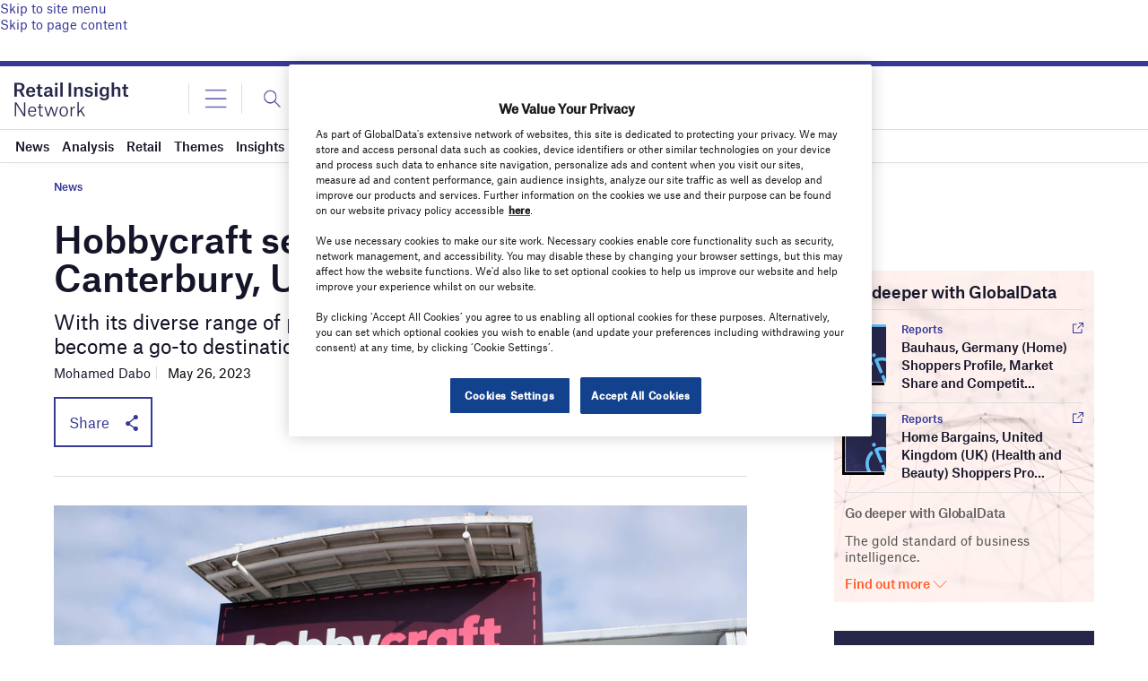

--- FILE ---
content_type: text/html; charset=utf-8
request_url: https://www.google.com/recaptcha/api2/anchor?ar=1&k=6LcqBjQUAAAAAOm0OoVcGhdeuwRaYeG44rfzGqtv&co=aHR0cHM6Ly93d3cucmV0YWlsLWluc2lnaHQtbmV0d29yay5jb206NDQz&hl=en&v=naPR4A6FAh-yZLuCX253WaZq&size=normal&anchor-ms=20000&execute-ms=15000&cb=iowpuffyaltz
body_size: 45896
content:
<!DOCTYPE HTML><html dir="ltr" lang="en"><head><meta http-equiv="Content-Type" content="text/html; charset=UTF-8">
<meta http-equiv="X-UA-Compatible" content="IE=edge">
<title>reCAPTCHA</title>
<style type="text/css">
/* cyrillic-ext */
@font-face {
  font-family: 'Roboto';
  font-style: normal;
  font-weight: 400;
  src: url(//fonts.gstatic.com/s/roboto/v18/KFOmCnqEu92Fr1Mu72xKKTU1Kvnz.woff2) format('woff2');
  unicode-range: U+0460-052F, U+1C80-1C8A, U+20B4, U+2DE0-2DFF, U+A640-A69F, U+FE2E-FE2F;
}
/* cyrillic */
@font-face {
  font-family: 'Roboto';
  font-style: normal;
  font-weight: 400;
  src: url(//fonts.gstatic.com/s/roboto/v18/KFOmCnqEu92Fr1Mu5mxKKTU1Kvnz.woff2) format('woff2');
  unicode-range: U+0301, U+0400-045F, U+0490-0491, U+04B0-04B1, U+2116;
}
/* greek-ext */
@font-face {
  font-family: 'Roboto';
  font-style: normal;
  font-weight: 400;
  src: url(//fonts.gstatic.com/s/roboto/v18/KFOmCnqEu92Fr1Mu7mxKKTU1Kvnz.woff2) format('woff2');
  unicode-range: U+1F00-1FFF;
}
/* greek */
@font-face {
  font-family: 'Roboto';
  font-style: normal;
  font-weight: 400;
  src: url(//fonts.gstatic.com/s/roboto/v18/KFOmCnqEu92Fr1Mu4WxKKTU1Kvnz.woff2) format('woff2');
  unicode-range: U+0370-0377, U+037A-037F, U+0384-038A, U+038C, U+038E-03A1, U+03A3-03FF;
}
/* vietnamese */
@font-face {
  font-family: 'Roboto';
  font-style: normal;
  font-weight: 400;
  src: url(//fonts.gstatic.com/s/roboto/v18/KFOmCnqEu92Fr1Mu7WxKKTU1Kvnz.woff2) format('woff2');
  unicode-range: U+0102-0103, U+0110-0111, U+0128-0129, U+0168-0169, U+01A0-01A1, U+01AF-01B0, U+0300-0301, U+0303-0304, U+0308-0309, U+0323, U+0329, U+1EA0-1EF9, U+20AB;
}
/* latin-ext */
@font-face {
  font-family: 'Roboto';
  font-style: normal;
  font-weight: 400;
  src: url(//fonts.gstatic.com/s/roboto/v18/KFOmCnqEu92Fr1Mu7GxKKTU1Kvnz.woff2) format('woff2');
  unicode-range: U+0100-02BA, U+02BD-02C5, U+02C7-02CC, U+02CE-02D7, U+02DD-02FF, U+0304, U+0308, U+0329, U+1D00-1DBF, U+1E00-1E9F, U+1EF2-1EFF, U+2020, U+20A0-20AB, U+20AD-20C0, U+2113, U+2C60-2C7F, U+A720-A7FF;
}
/* latin */
@font-face {
  font-family: 'Roboto';
  font-style: normal;
  font-weight: 400;
  src: url(//fonts.gstatic.com/s/roboto/v18/KFOmCnqEu92Fr1Mu4mxKKTU1Kg.woff2) format('woff2');
  unicode-range: U+0000-00FF, U+0131, U+0152-0153, U+02BB-02BC, U+02C6, U+02DA, U+02DC, U+0304, U+0308, U+0329, U+2000-206F, U+20AC, U+2122, U+2191, U+2193, U+2212, U+2215, U+FEFF, U+FFFD;
}
/* cyrillic-ext */
@font-face {
  font-family: 'Roboto';
  font-style: normal;
  font-weight: 500;
  src: url(//fonts.gstatic.com/s/roboto/v18/KFOlCnqEu92Fr1MmEU9fCRc4AMP6lbBP.woff2) format('woff2');
  unicode-range: U+0460-052F, U+1C80-1C8A, U+20B4, U+2DE0-2DFF, U+A640-A69F, U+FE2E-FE2F;
}
/* cyrillic */
@font-face {
  font-family: 'Roboto';
  font-style: normal;
  font-weight: 500;
  src: url(//fonts.gstatic.com/s/roboto/v18/KFOlCnqEu92Fr1MmEU9fABc4AMP6lbBP.woff2) format('woff2');
  unicode-range: U+0301, U+0400-045F, U+0490-0491, U+04B0-04B1, U+2116;
}
/* greek-ext */
@font-face {
  font-family: 'Roboto';
  font-style: normal;
  font-weight: 500;
  src: url(//fonts.gstatic.com/s/roboto/v18/KFOlCnqEu92Fr1MmEU9fCBc4AMP6lbBP.woff2) format('woff2');
  unicode-range: U+1F00-1FFF;
}
/* greek */
@font-face {
  font-family: 'Roboto';
  font-style: normal;
  font-weight: 500;
  src: url(//fonts.gstatic.com/s/roboto/v18/KFOlCnqEu92Fr1MmEU9fBxc4AMP6lbBP.woff2) format('woff2');
  unicode-range: U+0370-0377, U+037A-037F, U+0384-038A, U+038C, U+038E-03A1, U+03A3-03FF;
}
/* vietnamese */
@font-face {
  font-family: 'Roboto';
  font-style: normal;
  font-weight: 500;
  src: url(//fonts.gstatic.com/s/roboto/v18/KFOlCnqEu92Fr1MmEU9fCxc4AMP6lbBP.woff2) format('woff2');
  unicode-range: U+0102-0103, U+0110-0111, U+0128-0129, U+0168-0169, U+01A0-01A1, U+01AF-01B0, U+0300-0301, U+0303-0304, U+0308-0309, U+0323, U+0329, U+1EA0-1EF9, U+20AB;
}
/* latin-ext */
@font-face {
  font-family: 'Roboto';
  font-style: normal;
  font-weight: 500;
  src: url(//fonts.gstatic.com/s/roboto/v18/KFOlCnqEu92Fr1MmEU9fChc4AMP6lbBP.woff2) format('woff2');
  unicode-range: U+0100-02BA, U+02BD-02C5, U+02C7-02CC, U+02CE-02D7, U+02DD-02FF, U+0304, U+0308, U+0329, U+1D00-1DBF, U+1E00-1E9F, U+1EF2-1EFF, U+2020, U+20A0-20AB, U+20AD-20C0, U+2113, U+2C60-2C7F, U+A720-A7FF;
}
/* latin */
@font-face {
  font-family: 'Roboto';
  font-style: normal;
  font-weight: 500;
  src: url(//fonts.gstatic.com/s/roboto/v18/KFOlCnqEu92Fr1MmEU9fBBc4AMP6lQ.woff2) format('woff2');
  unicode-range: U+0000-00FF, U+0131, U+0152-0153, U+02BB-02BC, U+02C6, U+02DA, U+02DC, U+0304, U+0308, U+0329, U+2000-206F, U+20AC, U+2122, U+2191, U+2193, U+2212, U+2215, U+FEFF, U+FFFD;
}
/* cyrillic-ext */
@font-face {
  font-family: 'Roboto';
  font-style: normal;
  font-weight: 900;
  src: url(//fonts.gstatic.com/s/roboto/v18/KFOlCnqEu92Fr1MmYUtfCRc4AMP6lbBP.woff2) format('woff2');
  unicode-range: U+0460-052F, U+1C80-1C8A, U+20B4, U+2DE0-2DFF, U+A640-A69F, U+FE2E-FE2F;
}
/* cyrillic */
@font-face {
  font-family: 'Roboto';
  font-style: normal;
  font-weight: 900;
  src: url(//fonts.gstatic.com/s/roboto/v18/KFOlCnqEu92Fr1MmYUtfABc4AMP6lbBP.woff2) format('woff2');
  unicode-range: U+0301, U+0400-045F, U+0490-0491, U+04B0-04B1, U+2116;
}
/* greek-ext */
@font-face {
  font-family: 'Roboto';
  font-style: normal;
  font-weight: 900;
  src: url(//fonts.gstatic.com/s/roboto/v18/KFOlCnqEu92Fr1MmYUtfCBc4AMP6lbBP.woff2) format('woff2');
  unicode-range: U+1F00-1FFF;
}
/* greek */
@font-face {
  font-family: 'Roboto';
  font-style: normal;
  font-weight: 900;
  src: url(//fonts.gstatic.com/s/roboto/v18/KFOlCnqEu92Fr1MmYUtfBxc4AMP6lbBP.woff2) format('woff2');
  unicode-range: U+0370-0377, U+037A-037F, U+0384-038A, U+038C, U+038E-03A1, U+03A3-03FF;
}
/* vietnamese */
@font-face {
  font-family: 'Roboto';
  font-style: normal;
  font-weight: 900;
  src: url(//fonts.gstatic.com/s/roboto/v18/KFOlCnqEu92Fr1MmYUtfCxc4AMP6lbBP.woff2) format('woff2');
  unicode-range: U+0102-0103, U+0110-0111, U+0128-0129, U+0168-0169, U+01A0-01A1, U+01AF-01B0, U+0300-0301, U+0303-0304, U+0308-0309, U+0323, U+0329, U+1EA0-1EF9, U+20AB;
}
/* latin-ext */
@font-face {
  font-family: 'Roboto';
  font-style: normal;
  font-weight: 900;
  src: url(//fonts.gstatic.com/s/roboto/v18/KFOlCnqEu92Fr1MmYUtfChc4AMP6lbBP.woff2) format('woff2');
  unicode-range: U+0100-02BA, U+02BD-02C5, U+02C7-02CC, U+02CE-02D7, U+02DD-02FF, U+0304, U+0308, U+0329, U+1D00-1DBF, U+1E00-1E9F, U+1EF2-1EFF, U+2020, U+20A0-20AB, U+20AD-20C0, U+2113, U+2C60-2C7F, U+A720-A7FF;
}
/* latin */
@font-face {
  font-family: 'Roboto';
  font-style: normal;
  font-weight: 900;
  src: url(//fonts.gstatic.com/s/roboto/v18/KFOlCnqEu92Fr1MmYUtfBBc4AMP6lQ.woff2) format('woff2');
  unicode-range: U+0000-00FF, U+0131, U+0152-0153, U+02BB-02BC, U+02C6, U+02DA, U+02DC, U+0304, U+0308, U+0329, U+2000-206F, U+20AC, U+2122, U+2191, U+2193, U+2212, U+2215, U+FEFF, U+FFFD;
}

</style>
<link rel="stylesheet" type="text/css" href="https://www.gstatic.com/recaptcha/releases/naPR4A6FAh-yZLuCX253WaZq/styles__ltr.css">
<script nonce="v6Xw_TQJV8IKgV7hsNYYJQ" type="text/javascript">window['__recaptcha_api'] = 'https://www.google.com/recaptcha/api2/';</script>
<script type="text/javascript" src="https://www.gstatic.com/recaptcha/releases/naPR4A6FAh-yZLuCX253WaZq/recaptcha__en.js" nonce="v6Xw_TQJV8IKgV7hsNYYJQ">
      
    </script></head>
<body><div id="rc-anchor-alert" class="rc-anchor-alert"></div>
<input type="hidden" id="recaptcha-token" value="[base64]">
<script type="text/javascript" nonce="v6Xw_TQJV8IKgV7hsNYYJQ">
      recaptcha.anchor.Main.init("[\x22ainput\x22,[\x22bgdata\x22,\x22\x22,\[base64]/[base64]/[base64]/[base64]/[base64]/[base64]/[base64]/Mzk3OjU0KSksNTQpLFUuaiksVS5vKS5wdXNoKFtlbSxuLFY/[base64]/[base64]/[base64]/[base64]\x22,\[base64]\\u003d\x22,\[base64]/aEnCjcO9Dk7CkVJXwrEAwol4w5J/Bhc+w57DuMKgQgDDhgw+wofClg19Y8KAw6bCiMKVw7h/[base64]/[base64]/AnTCpMKpdlPCrcK1ccKldcO1wopTacKOXUgDw4HDnnDDjgwxw4UPRTVIw6tjwrbDsk/DmT4SFEVTw5HDu8KDw4wbwoc2AMK0wqMvwqvCucO2w7vDujzDgsOIw5PCjlICCQXCrcOSw5pDbMO7w51Dw7PCsRBew7VdQX1/OMONwo9LwoDCnMKkw4puQMKlOcObVcKDInx/w44Xw4/Cn8O7w6vCoX/CjlxoWGAow4rCng8Jw691HcKbwqBLZsOIOTpweFAjaMKgwqrCgQsVKMKuwqZjSsOaAcKAwoDDpEEyw5/CiMKNwpNgw6whRcOHwp/CtxTCjcKswqzCjcO7dMKnfRbDrwrChhDDpcKmwqPChsOXw79kwp0tw7zDkUbCksOhwqjClHvDisKODmwYwp85w6plTcKHwr4bcMKcw7bDhjXDpE/DuwARw6VSwrzDiDjDt8OSVMO6wqfCqcK4w50PaRTDqTZwwqpYwrRuwqJEw6pNF8KrTDnDrcO5w4nCnsKPZEMQwpp9SBFowpXDnkHCt1AOasOpJ2bDolDDo8Ktw47DgQgAw4XDvsK/w4ccV8KJwr/DrDnDqmvDqAAVwrvDtUPDs1MkG8O6HMK7wr7DkxvDrADCnsKfwr8twq9ABMOzw58Hw6UIIMKiwpA4OMOOBXVLJcOUOcK0SQpJw7AswrjDssK8wp5gw6vCjA3DhzhQYU/CgxTDn8K7w6Ajw5XDiibCgD0QwrbCl8KtwrfCvycSwo/DpWTCsMKcRcKDw6nDr8Kwwo3DomgXwqxXwqPCmMKvEMKGwrPCsiACICZIYsKvwot3RgYAwqFHcMKFw4HCgsOeMTDDvsOycsK/[base64]/[base64]/[base64]/wotWw6B9MMKaw6Eed8KRw6A6GW/[base64]/CkndNwovClQVZekjDhhbCpx3CtsOMwobDgMOUfyDDgQHDicOmDDVWw7DCnXJdwoY+Y8KQC8OEeDxRwod7XMKVUmUdwpEGwp/DmMKNPMOefBvCmQLClk3Dg27DnMO0w4fDisO3wpxaPcO3IzJdQF0jBxzCjG/DnCrDk3LDo3xAIsKpA8KTwoDDgQTDhVLDgsKBWDzDjsK2L8OrwonDm8KydsOcFMOsw6kEOVsPw5XDj1/CmMKQw7vCjR3DpmDDlw1Ow7fDscOXw4oSPsKsw7XCqynDpsO2MwrDmsO/[base64]/[base64]/[base64]/[base64]/CpcK2w50OwrrCmcKqwrHDhE/DlF9qRgJkcjhywpNaO8OHw7Bhwo7DpVEjKFrCqX4EwqYZwrpBw4DDlTPCi1tEw6/DtUsTwpzDgQ7DlWp/woVzw4gvw4obRVjCmcKrJ8OuwpzCm8KYwplNwowRShYHDi1uYAzDsRdCIsOJw6bCtFd/IgfDtSQBRcKlw6rDmcK4asO6w69Bw7YEwrXCrxltw6Z/Cz9iWwlGEcOsV8KPw7FRw7rDoMKXwrsMP8K4wpAcVMK0woM7OicDwrFrw6TCnMO9CsOuw6/DpcOlw4bCucO0UW0BOwXChRdUM8OjwpzDpxPDrwLDnF7Cl8OiwrkMDwHDpzfDmMKYfMOYw7cvw7JcwqHCpMKYwo91ehPCtT18VhgEwrfDu8K4NcOXwonDsTtXwqwCQznDk8OgWcOlMMO3QcKOw7vCuzFWw6bCv8K/wo5MwqTCi2zDhMKfP8Oww4VPwpbClnfCq0BUVjLCucKKw51ITULCtn7DpsKmYkzDsycSGivDsyXDncOyw50mHixLCMOXwp3Cvmt5wrfCisOgwqkFwr1nwpA2wp0UD8Kqwp/Cv8Oyw6sONARyUMKLKHXCjMK7U8Otw7U0w4Ijw6Beb3gPwpTCi8OAw5PDgVo0w5pWwpVZw78vwp/ClH7CoU7DlcKjQhXCrsOlUl/CscKgEWvDicOCfnRFemtUwrnDgBU6wqgNw7J0w7YJw6VtfwvCmUENE8OAwrjCrcOPbsOrbxDDumw0w7kiwrfDtMO2ahtlw7nDqMKJFE7DscKIw4jCuELDrcKlwrEPK8K6w4lfWwTDhcKRwqbDoj/Cig7DiMOGH2DDnsO1dUPDj8Kaw6YQwpnCpQtWwrnCtF7DtTbDmMOew5nDpGwswrjDp8K1woHDp1nCmsKFw6LDrsOXWsOWHxwVPMOnRVRHHnwjw6ZRwpnDs1nCv0HDmcOLOS/DizDDjcOoJsK/[base64]/CpFotw63DtAXDhBgmCHwJwpgsOcOhw4XDuQnDtcKYwrjCjwA4GsKAW8KbCi3CpxvCkUMsJjzCgkh5bMKCLxzDpsKfwrFsJgvClU7DtnXCgsO+MMObI8OUw7/[base64]/CkMKzwowfcVUrckw8w6TDnsKtw5DCv8OpV0DDkm9tUcKLw4wWZ8Oqw6/[base64]/ClMKbwoBuU8O4HsOzV0tHwr/Dk8KKw5vCocKxY2vCgMKgw6Yow6LCsTltUcKkw7UxIjfDiMK1T8OZZArCnEMiF1p0YsKFRsK7woVbOMOuwpHDglJ5w4DDvcODw5DDo8KowofCmcKzN8KXQcOxw4lYf8KRwphhO8OfworCu8K2UsKaw5MGIcOpwp0lwrLDl8KsB8OtW1/DtT8FWMKww70iwptzw45/w75pwqTCgjZgWMK2NMO+wo0awpnDiMOOUcKUTS/CvMKxw47CocO0wpECOcKtw5LDjyowGsKFw6sGUVdKccODwpJMEk0ywpY5wpozwoLDpMKKwpFnw7V2worCmjxRV8KEw77DlcKtw77DkyzCtcKvKkYJw7s7EsKsw79XMnfCnUzCt3g9wqHDmz7CpQ/Cr8KYWsKLwrd5woTDkEzDpX7CuMKpAjPDjsOWccKgwp3DrH1lB3HCgMOdPnzCv1o/w7zDvcK5Dj7CncOWw587wqwsYcKgOsKWJHPDgkLDkwgQw5tZalbCrMKMwo7CqcOQw77CrMO1w6oHwopewqTClsK0woXCgcOfwpMGw7vCmjPCo2BiwpPDmsKVw7TCg8Ofwo/DmMKVIzzCicK7UwkKMsKqK8O/Cy3CvcORw65Dw7rCk8OzwrzDkTx0TsK0PcKxw6jCrMKnODLCvgF9w4rDicKmw67Dr8KCwocpw4FCwpLDpsOgw5LDvMKUAsKHYDDDtMK/[base64]/Cv8OJw7TDosOewofCnkMFdcO4w45gw47Cq8KaHlFgwo3DsEpnS8KPw7vCtcOkGcOmwrIROsOQEMKLanJ7w6BbHcK2w7TDsgzCuMOsUSIlQhc3w5DCmxh5wqzDkS4LRsK2wpsje8Opw5/ClWTDjcOhw7bDlnB0OXbDlcKEaH3DoXAELBfDmsKlwoXDmcO3woXCnh/CpMKsNifCtMKuwpQ3w5fCpVN5w6BdQ8K5dsOgwoHDrMKRJR5bw63ChCoWdWFMa8KPwpkQZcODw7DCjHrDt0h0KMOCRUTCp8OPwoXDisKHwqfDv153egUqXCR/HsKfw7AEcWLCjsODGMKhXWfClkvClGPCgcO5w7HCvQvDkMKZwr7Ct8K9KMKUYcOINRLCokY6NMKzw6vDiMKzwr/DicKpw6MjwplZwoPDkMK/[base64]/[base64]/DtMKKYFHChhLCnHE7dE5DfMOVw5jCimRhDX/DqcKONMOSGMOvGCswV3QsDQrCiFzDiMKsw4vCnMKfwq04wqrDsjPCnCvCtDfClsOKw4/CssO9wrwwwpd/ezpJZgpfw4fDnHzDvDDCrQXCv8KOOi9iXQpIwoYFwph1UsKCwocjS1LCtMKVw4TChMKnacO7ScKKw6TClMKgw4XDvDHCl8OIw4rDv8KYPkIzwr3Ck8O1wp/DvCtbw7bDmcK7w43CjjhQw7gcOMKZbDLCpMKgw4AjXMOHBlnDoGl1GEdPSsKhw7ZgIyrDp3LCmwxOJFlOFjLCncORw5/Do1vCpno1QV0iwpIuLC8DwpfCo8OSwpdGwq4iw7/Cj8Kjw7I+w44cwqPDlEvCtz7DnsKJwqjDvAzCj1/[base64]/WcK2w5TCksOqw7R9K8O/wo7Co8KuX8K6QB7DisOOwqjCuBrDvBXCrMKBwq3Cp8KuVsOmwo7CocO7bX3Cqk3DoSzDm8OawqdFwoPDvzEmwpZ/[base64]/wrPDmCotUsKjwqFjwpsMw6xEwrocNmHDjTbDrcKfKsOew54+ecKwwojCoMO3wrYNwoIqVRoUwq7CpcOzOCYefiPDnsK7w5czw7BvaHcvwq/[base64]/wqdywoTDqsKNw6dFwqPDjMOoN2p4BcKnKsOcXMKpw4bCug/CmnXCrA8Yw6rCtUjDshAjcsKhwqPCmMO+w4PDhMOew6PCuMKabMKFwqjCllTCqDvDmMOuYMKVLcKAGgZHw5LDqk/Cs8ONScOsNcKsJio0WsOhSsO2JSzDkx17SsKdw53DisOYwqfCk1YEw4cLw6Q+w5BAwpvCoWjDnRUhw7LDnRnCr8OcegwMw6hww4MTwowiHMKewrIYOcKbwqrCjsKJdMKkdghzw5jClMK9DAFxJVfCqsOow4vCvhvCli/DrMOCFg7DvcO1w6rCgDASV8OYwo4iEGtMdsK4wq/DhxDDvkQUwolVbcKFTSITwqLDvcOJUko+XgHCtsKrD3TCqX3Cg8KTSsOlXnkbwoJSCcKaw7fCnwlMGcOkAcKTOGbChcOdwq0qw4/[base64]/CqMKNIsKAEUPDmyzChS8xZCrDncKEYcKzUcO/wqPDkGLDkRZ+w7nDtCrCp8Kdwr4xWcO+w58UwrgRwpXDvcO8w5HDocKqFcOLMSAhF8OSIVcjRcK7w77CkBzCkMOUw7vCvsOOEhzCmBozZsONGg/CvcK4FcOlQUHCusOECsOUW8KUwp/DqQYDw4RvwpjDlMOzwqNyYALDpcOww7ENTxZxw7xXOMOGByfDiMONd1p4w6PCoF0TLcOgX2jDicOdw73ClAPCqUHCr8O7w5vCkUQWF8KPEnvCsDDDn8Kkw551wrbDpcO6wpcJEi7CnCYHwqghFcO/cy1xVMK9woBaRcOUwrHDl8OmCnPCjcKJw7rCvhjDq8Kaw7rDmcKpwqE/[base64]/DtwAGw4fCosKbwoQ+w4rCh2nCrsOowpXCrMKdwoRUOQjCuXJQKcOnGsKedsKCesOWf8O7w7huUQ3DgMKAWcO0ZQNCI8KQw6AVw43Ch8KWwrEjwpPDncK+w7TCkm9USiRgWS9tLx7DncKXw7jCicOxTAIeDQXCoMKiPnR/[base64]/woV0w7rCvVEZbjU5w5rChGhOwp3DucKvw50WwqQqw47Ck8K+YSsjFT7DoWkWesOKKMK4S37CiMOZYFtkw7vDvMONw7fDmFvDncKbU3QSwol3wrvCnk/DvsOWw6vCocO5wprDmMKpwr1KTMKMJF5KwoM9citsw50UwqHDu8Ofw71LVMKtWsOjKsKgP3HCimHDlxUOw4jClsOJPSwURznDmiwVfEnCusKLHDXDuB/Ds0/ClEwCw45Qeh7ChcOJeMOew6TDsMKAwobCvXEvd8KxeQHCssKjw6nCsHLCjFvCssKhOcOLccOew5hfwqTCnitMIHd3w6FtwrNuAGMjTVhVwpFJw71/[base64]/wrgBwrx8w6R5wpDCoU7DlnvDmwJVw6/DlAALw6Rvc38Aw6bCti/[base64]/DvitAVcOmVMKpw6k0RcKQw7oAfcKfwoHCnCVaYGcTGEnDqTxEwo44RXwPeDM0w4xvwp/DpwNIO8OZNzrDlzvDj2zDscKdMsK5w4JeBidfwpdIXX0DFcOlDil2wonDuw9zwqtiecKNdQMJCsOBw53DsMOawp7DrsOxbMOwwr4qRsKBw5HDu8O8wozDhEYWQj/Dr0c4wpzCk2PDijMnwoILN8OiwrrDicOtw7LCkcOOJX7DmQQdw6DDt8KlBcOQw6wfw5bDvkHChwvDglPCkHl9UcOPZhTCmitJw5TCnWUwwqA/w5wKb1vCgMO1DMKGVcKeV8OKQcKabMOfRyFTJ8KgD8OgUl5zw7fCilDCqXbCnQzCiE7DhGV5w7g1J8OjT3wrw4XDoy91J0XCt2kpwojDiy/DosKew7rCr3wxwpbCkRAUw5rDv8OhwozDt8KICWvCmcKgEz8BwrQLwq9AwqzDrkHCtxHDolFOVcKDw7URf8KvwrMvF3LDncOXKCIld8KAw57DtV7Csg8qVy1Xw7TDq8OlT8Odwp9jwpFSw4UOw5d6KcO/w5PDtMOxNRfDrcOvwo/CkcOGLlDClsKrw7zCoULDiTjDkMO5REd4XsOLwpYbw4TDogDDhMKEN8Oxcx7Dpy3DiMKKY8KfIhIQwrs/bMKTw40xB8O7WzoPwqnDi8KQwrl/wrQ2RWDDpxcIwr/DgsK9wojDgsKGwrN/DyHCqMKoKGwFwr/DpcK0JDM4AcOHwqHCgDvDqsONcTcfwp3DoMO6ZsOiexPDnsOzw4DCg8KmwrDDpD11w6FrAzFpw6djamUMGlXDjcOjCEnCjmvDmFDDoMOhWxTCk8KkbT7CsFHCunF0CcOhwozCq0TDlVEPH2/[base64]/DnAXCqcKrZyTCo8KAwo7DuMKnw4AQRxZUw6cvF8OQTcKCDEfCu8K9wrDCq8OkI8KUwoMMK8O/wqnCpsKfw7VoLsKqUcKeXQLDusOCwrE8wrpSwovDnETCrMOpw4XCmiLDvcKHwoDDvMKcHMO/blVPw5TDmRA5U8K/wpHDksKcw6nCrMKfTMKCw5/[base64]/[base64]/[base64]/DjMKGdW7CozrDlBzCo8KUwpzDtU9pV8KUMcOuAMKrwoVUwpLCnU7DrcO/wooYLsKHWMKpMMK5XcK6w798w6Fzwr53DMOxwqPDksKew4hQwq3CpcO4w6dRwrMtwrM8w4TDil1Swp0lw6rDscOMwpTCuzTDtULCoQnCgxzDscOLw5jCjMKFwpJbEi4lIH1OVnjCrwXDo8OMw4HDnsKoZMKvw5lCNh/CkGchFhrCmEgXUMKlKsKVPm/CoT7DulfCkVbDqETCk8OdDFBJw5/DlsOtGVHCo8KhUcOzwqoiwp/DlcOIw47CsMO2w6HCssOdPMOPC3PDksK0EEZMw5nDqR7CpMKbF8KAwopTwqvCu8Oow6V/wqnDk2VKNMO9w79MBWU/Dn4/ZmFuVcO1w5t9W1/DuE3CkQY+BUvCh8O+w513eStcwrc5GVogLlZfwrl/wosTw5cPw6bCnkHDtRLCvkzCgxXDimBaDBsrcVfCkjRGQcKqwpnCtz/DmMKbLcKoG8Obw5fCtsKnbcK2wr1gwr7DrXTCosKUeBY0JwclwrYUCCkAw7olw6ZhCsKFTsOYwqMmTUrDkwzDm2fClMO9w5l8Sh1kwrbDi8KQacOhY8OKw5DCucK1GggLcy7DokrCpsKeHcObUMK1V0HCisK4F8OGdMKcVMK5w6/CiXjDuFoGQMO6woXCtAjDkHwYwobDiMOHw5bDq8KKOFvDhMK2wqwqwoHCrsOZw5/Cq1nCj8Knw6/[base64]/BwTCrl9wGQLCrlbDgMKAPH7Co28wwrnCj8KQwpDDoB/DlXogw4nCisOAwrkdw5XCkMO4WcOiMsKPw6LCt8OPET4XMEPCqcO8DsODwq4TC8KAOxTDk8OfG8KkBEvDqHHCkcKBw7XCmD/DkcKoIcOFwqPCqCcXDTrCrC40wrTDrcKHfcOzSMKXA8KDw6PDuGPCusKAwpTCssK/HWhnwovCocOvwrTDljQKR8Oyw4HCvA9TwoDDvcKGw6/DgcOSwqnDlsOtH8Ofw5rCgD/Ct3jDoiRQw4x1wqXDuFkvw4DClcKVw5fDmkhvBS0nM8OPTMOnU8OIasKDdQlMwpV2w6E8woM+HF3DjDUAEcOSLcK7w5xvwq/DqsKiOxHCvRN/w5s7woTDhUxawpo8woYHKRrDiUhmfEAIw5jDh8OySsKRMk3DksOHw4Vvwp/DoMKbcsK7w6glw741BTEhwrJWSUvCs2TDpS7DiFLCtyPDlUE5w4nCriHCq8OZw57CrXvCtcOXdFtowqVOwpI+wrDDucKoChISw4Yxw5hYa8KyXMO5QcOZYmBtc8KsMzbDtcO6XcKxai5ewo3CncOAw43DpMKGEHlfwoQKaEbDth/Dv8KIC8KSwqHChi7DocOIwrZIwqA/w79Qw6F2wrPChyhhwp5JNhMiwqjDqsKgw6DDpsO/wp/DnsKfw50YWkQbQcKQw4IIbUh/MBFzDHHDrMKEwooZLMKVw48gZ8KCUXvCnRjDrMK0wrjDt1Mqw6HCoRZgMcK/w6zDpGIJGsOHelPDtMK+w7LDqsK/GMOWf8Kfwp7CtRTDtgtEGHfDiMKYDsKywpnCrE7CjcKTwqlbw7TCl1bCvUPCmMOXacKfw6Eof8KIw77DkcOVw4JzwoPDi0/CjCZBRGwzOHMNeMKWflfDlX3CtcKRwpzCnMKxw70DwrTCtlFBwohnwpXDvMK2axM7OsKjX8OfWMOxwprDlsOcw6PChHzDj1FaGsO1FsKZVsKQIMOHw4/Dg2sJwrXCjmhawo4ywrMDw5/DmMOiwr3Dj0zCtU7DuMOcLWrDsAnCpsOhFSZmw51sw77Dh8Ozw48FFznCpMKbEHdUTlkTEMKswq5Owrw/[base64]/DilXDt3drNHISOMODwo5sRsKgTjXCvMOLw47Dn8OlGsKvb8KHwqPDqxzDr8O6MWQiw6nDnjDDuMKqT8OLPMOlwrHDscKXNMOJw4LClcK6MsOCw7/[base64]/ChwHCr8OgwqQlw41/wroGwrLCpcKTwpTCuyBCw4Fcbi7DpsKqwoZyenAeY1NATkXCvsKOexYyPVhQUsOXH8OSLcKJKjTClsKnaBXDmMKpeMOBw7rDq0VvKWJBwq4jTMOowrrCgzN4FMKiXQbDucOnwqVww7I9FsO5DjfDuQXCuDstw6A8w5/DpcKUw7jCqn0eBWd7RcOoQcORO8K1w5zDsA91wozCn8OadixiW8O5Q8OGwofCocOVMxfDo8KTw5Qmw5YfRTrDmcKVYAXCgzZAw4bCn8KfcsK8wpvDh0Adw7nClcKZH8O3N8OFwp8wOWnCmwoqaVoZwoHCjio7BsK2w5fCmBLDkcOEw6gSLxrDsk/CmMOmwp5eI18ywqsWUkLCjEHCsMOvcRoEwobDgi45K30tdBMwWU/DmBlHwoZsw4lNN8OFw7N1csKbU8KiwpI6w6YpZi48w6LDsRhdw4p1XcKdw7onwpvDv2zCpncuT8O2woxAwp4SA8K9w7DCiBvCiTHClcKAw4zDs30QHTZdwozDlBoww5XCtzzCrG7CuVULwqdYXcKsw5AywrxZwrgUJsK/wonCsMKUw59ncE7DjcKtfAYqOsKoT8OJKwfDqsOdKcKoBjJqdMKeXUTCo8OWw4bDhsK2LynDtsOQw63DhcKoASInwrHCi2/CnWATw6k4GsKHwrEmwrBMZMOPwpPDhxDDkgwnwr/ChcKzMBTClMOxw7smA8KpOmTClFfDq8OawobDqxTCl8ONRQrDv2fCmzU9L8Ktw7sMwrFmw5o1w5ggwqoNOXhHDkVtdsKlw6XCjsKefFfDo0HCiMO4woF9wrzCi8KmCh/CpGVwfsOEO8OwBTbDkAkSPsOLAhDCsHHDlXkrwqR6VHjDoXBmw5sRahHDtkzDhcOBTBjDlA3DoXLDrcONK1wiO0YdwrRkwqA1wol9SxF/w4nCt8Ozw5fDiz0fwoQfw47DhcOQwrV3w5vDhcKMJHAswplMcwtcwrXCqEJkccOPwofCoUlWU0/CoVcxw57Cl1k0w5/Cj8OJVjxKWBbDkx3Ck0gXaCh5w595wpc/EMOfw5fDlcKuRwsTwoZXWhvCl8OcwqpowqJ5wqfCpnDCqsK/HBLCrDRyecK7PV7Dhi0bb8K9w6JiI39jBcOcw6FTO8KnO8O/[base64]/[base64]/DssKiw4x/w5tkwrDDkMKqIh0occOBDTjCmSvDssO+w6lgNFPCrsK/TXDDgMKFw7sMw6dVwrhZQF3CqMONEsK9f8KkY1JnwqzDlnpSAzXCt3NOKcKMDTkwwqHCqsKqOUfDpsKffcKnwpjCtsKCGcOWwrAiwqHDscKkBcOgw7/CvsKybsKaD1/CtD/CtRgcSMK7wrvDjcOZw6MBwoMRcsKhw55mZy3DpCgdPsORUMK3bz8qw6pRC8Okc8KHwqrCrsOCwoJSaz/CtMOuwqLCjEvDlj3DrcOZK8K2wrnDr0LDhWXDtHHCknAwwpk8ZsOYw5jCgcOWw4hnwoPDk8OHTVVvw6pdesO9c0Rzwpw6w4XCp0NQXn7CpRfCjsK8w4pBQ8OywrBmw5oiwpvDkcKtNCxBwqnCrjULUsKqP8O/[base64]/Dih7CqAcZPzBUwq3CsgnCmcKKQMOFwp8NFsK8KMObwpzCkmVsRi4fDsK/[base64]/ConzDlMOqwosRworDl1MqDhVlwoDCp3YtJiMuODHClMOLw7E6wrZ/w6kcKcKVAMKow45HwqhpWjvDm8O9w6xIw5jCthsLwrEbd8K4w6TDlcKXX8KXNkbDr8Kow5DDrXhMUmYqwqEtC8OPLsKaXgbClMONw6/[base64]/YVtww4sGLMKqw6YzCDTDvT3CjcO0w5fDosK5wojDgsKyK0jCtMOhw6PCkkfCncOnCG7CpMOhwqvDjGLCjhMNw4kWw4jDqcOOHntec37CkcOawr3CksKyV8OyesO4MsKtfMKEF8OabgbCvz5uMcKzwrbCmMKJwqPCuX0fKMOPw4DDksO/G2glwovDpsKaPVDCpU8rSArCricoT8OmS27DhyIrD3vCm8OLARHCqUoXw7VTPsO/[base64]/CjcO/wq93wozCvhbDgMO8wqLCrMO4QHlewrLCtcKiV8OXw6/ChBrCo27DicKYw6vDr8OOLj/DjzzCg2nDt8O/OcObTRlda1NKwpHDvCwcw6vCrcOCPsOkw6LDr2Faw4pva8KnwqIINAhtBnHCrVDDgx5eWsOywrVYEsKrw51yWDvDjmUHw6XCucKDYsOYDsOKNMOswp3Dm8Kow6ROwodNYsOpKmnDolVMw5fDvS3DoC8lw5ohOsOcwotuwqnCpsOhw6R/HRsCwq/DtsKYT2HCisKLWcK+w7wjw4U1DcOKA8KhI8Kzw7snfcOwUhDCj2QKYVo9woXCu2UEwobDocOhfcKpSsOywqzCocOZNnfDjcOAAXoSw4TCssO3K8KcIHTCk8KCXyrCqcK6woNtwpJnwoXDhcKBfHprJMOKU3PCmHdSLcKRFhDCh8KuwoBmfXfColjCrmXCpR/DnAgCw6hBw6PCt3LCjTZhWcKDZX8rwr7Cs8K0LQ/CkzrCkMKPw6VcwpRMwqgMX1XCqirCrMKQw59bwpohcywNw6YnEcO8YMOmZ8Oqwo5uw7/DgC9jw6fDscK2WjzCkcKmw5xGw7nCl8KfD8OWA0DChhHCgTTCpUHDqkPDuygVwrxUwrnCpsORw7sBw7YxO8O+VD5Ywr3Ch8OIw5PDhndFw4oXw5/CkMOKw4NrZ3rCncKIccO8woQ/[base64]/CoQbCqiRSSsKqw708w4sRw4xZwqViwo/DoHzDqmUsJCF/ERTDoMOnHMOpTmTCtMOyw61sOFg0CcOiwowkDmcCw6MuOsKKwpwXAj3CnWrCtsKUw71qScKJGMOPwobDrsKsw74mMcKjWMOoJcK2wqEdQMO6ERwGOMKuPB/Ds8OjwrZtC8OqYQTDt8KLw5vDtcKrwqA7emh3VCYLwoHDoGY1w65CV3fDhg3DvMKnCsOEw4rDvQxkcmfCjSDCl2/Ds8KUD8KTw4rCuxvCnSLCo8OcZG9nYcOHIsOjc0o4D0BKwqnCuTddw5fCucKjwrwWw7bClsOSw58/LH9FAcOaw6jDtDtdPcO5bT4EEhoEw74dJMOJworDmxteH29vE8OOwqMAw4IywrXCncOfw5gvTsOXRMODHTPDh8OTw4VxRcKGKQpJQMOGDgHDuj8dw4UHI8K1OcObwpZYSgYdfMK6IhHDjDlCXzLCuXnCtx5Lc8Oiwr/CmcKGaS5Nwqomwp9qwqsIYjIuw7VswrPCvSLDi8KePkQUS8ONPzMFwo0he14hEj8YSRkJNsKpTMKZUMOkWR/[base64]/DpT/CvsO9G8OJw5bDmsOBwoXCmRLDhMKdXsOzwrosw7XDmcKMw5XCg8KqRsKKZk0rYsKmLSnDiBfDicKlKsOwwqDDr8O4NycMwoTDiMOhw7oDw5/ChSXDiMKxw6/[base64]/[base64]/DgcKVFlvCtBk/ECPDlwNSwrgew4vDnXB/LX/[base64]/[base64]/DpsKlw5A3w6xMCMO9GiHDsEDDusO1w7s6w5YZw6MgwokecAV5LMK5HsKmwogGKFnDti7DncKVRn4xF8KdG3Zzw7guw73DkcOAw6TCu8KRJ8KKWcOFV03Dp8KpCMKtw7LCmsOTJcOzw7/[base64]/CncKiP3XDojEPwqXDssOXYTZgfcOkW2PDqcKcwohRw6rDtMO/wr8JwrbDlChKw6NMwrU6wrk2PDnCi0nCgnvCrHzCp8OdTG7DrktpSsKdVzHCpsOnw5caPE48I1VqYcOow67CosKhO2bDjWMiNl9EIFHCvT4KQyYmHAALTsOUI0vDtcO1CMKfwrbDn8KAXWYqSzvDk8OAJMKowqjDimnDih7DsMOVwrDDgDpaCsOEwrHCqg/[base64]/DpwAkw5/DgB09wrjCgXN3wpDDl2liw5HCng8FwrAFw7sjwqRRw7ktw7V7AcKqwq7Dh2XCvsOgG8KoWcKAwoTCqTh4WwEWQ8OZw6jDmcOKDsKmwqB/woI1cBhIwqrCn1s4w5fCigUGw5PCqkdtw7Mfw5jDrg0awrkGw4LCvcKqbFzDvAQVQcOTVMKxw5zCr8KRcxkFa8O3w5rCrQvDs8K4w6/[base64]/[base64]/DkFPCnmrCsXhAGcKWPMOyw4ZGw58Fwot2JD/CoMO9f03Ch8O3fMKCwp0Swrp/OsOTwoPCqMORw5HDnw/Dr8ORw5fCo8KtL3jCiEtqcsO3wpDCl8KpwpZ+KxxiJ0HCvAFrw5DChUoGwo7Cv8OJwqDDocOdwqHDkxTDqcO8w5TCuV/Cj2DDk8K9ShcKw7xdcTfCrsOKwpDDrUDDgATCp8O4Lgoew784w4ZuSX8ILH8CL2JtNcKeRMO7IMKMw5fCmw3DjsKLw6cBdEBWel/[base64]/CgmvClCPDgTAVwpFZXCvCtkrDhFsYwrTDp8KSYzphwq10IH/DhMOcw6LDiULDlQPCvW7ClcKwwpoSw7ZJw4fDs2/Ct8KAJcKbw7kfO1EKwrtIwrYLcglNf8K4w5Rswp/DryEfwrTCtmTCh3jConN5wqnCgcK8w5PClg5hwrlyw40yJ8Ofw7zDkMO+wqDClcO/Lxhcw6DCusKqQGrCkMODw4pQw5DDvsKqwpJqbELCi8KUMR/Du8K9wo5UKksVw5tZNsOAw5/CkMOxMFsywo0MecO8w6F4CT4ew4lmdRLDmsKpflDDrm0rdcOGwpLCsMOaw6HDt8Kkw7tIw7LCksKwwrgVw4HDncOmwr/[base64]/[base64]/CucKNwqLCuDZuwo5hTcO+McOQwqLDsQJUwpfDqm9kw6/CpMKSwqTDpcK6wpnCklfDrA54w5fCtS3CocKVHmAiw4jDiMK7BnnDs8Klw5odBW7DoGbCosKdwr3ClDcLw7TCrwDCisO/w5MGwrgjw6jDjD08BMK5w5jDjGQ/N8KZacKjARjDnsKKajnCk8KRw4czwoYCF0LChcKlwo8XS8Otwo4rZ8KJacOoNcOyGRgBw4pfwqQcw4PDpGTDqAnCjcOAwpPCj8KeNMKMw7fCvxfDiMOkWMOZShEYFiM/NcKewoTDnzsEw77DmXrCrhLChBpxwrjDnMK5w6hpbVAiw5TDiFDDk8KJFl0ww61PYsKRw6Jpwppxw4TDj0TDoU1Qw7UBwrs1w6nDksOXwqPDp8Khw64BGcOSw6nCvQ7DosOJE3fCvHHCjcOPNCzCqsKbRVfCgsOtwpMVFgYewrPDtEweUcOATMOSwp/CnwzCl8KjBMOawpLDmw96BAvCuiDDp8KHw6pPwqjCkMOhw6bDsTvChcOYw5rCqgwIwqPCo1TDqMKKAxIAIwPDjcO8Uz7DvsKhwpICw7DDgWUkw5pow6DCuAPClsOpw7nDqMOlJMOTQcOHMsOdEcOPwpE\\u003d\x22],null,[\x22conf\x22,null,\x226LcqBjQUAAAAAOm0OoVcGhdeuwRaYeG44rfzGqtv\x22,0,null,null,null,0,[21,125,63,73,95,87,41,43,42,83,102,105,109,121],[7241176,526],0,null,null,null,null,0,null,0,1,700,1,null,0,\[base64]/tzcYADoGZWF6dTZkEg4Iiv2INxgAOgVNZklJNBoZCAMSFR0U8JfjNw7/vqUGGcSdCRmc4owCGQ\\u003d\\u003d\x22,0,0,null,null,1,null,0,1],\x22https://www.retail-insight-network.com:443\x22,null,[1,1,1],null,null,null,0,3600,[\x22https://www.google.com/intl/en/policies/privacy/\x22,\x22https://www.google.com/intl/en/policies/terms/\x22],\x222an41MPbWfuKtc2kbphuL6BtI7TVcVv9kn7kFz0lPnM\\u003d\x22,0,0,null,1,1763034756133,0,0,[236,63,224,178],null,[53,133],\x22RC-WKQNrFWgEJxWqQ\x22,null,null,null,null,null,\x220dAFcWeA4dOvXXdeVhX1B2cLX_fgOZZXet-Qh7drvioFQv2eMgUvkLCYRN6rmJ4hhdouLYfRAjGnXMxBOfwHCn0-ny1hP3xkRV4g\x22,1763117556255]");
    </script></body></html>

--- FILE ---
content_type: text/html; charset=utf-8
request_url: https://www.google.com/recaptcha/api2/aframe
body_size: -256
content:
<!DOCTYPE HTML><html><head><meta http-equiv="content-type" content="text/html; charset=UTF-8"></head><body><script nonce="6P4k9BiRTwgKhnv0Rb8IAQ">/** Anti-fraud and anti-abuse applications only. See google.com/recaptcha */ try{var clients={'sodar':'https://pagead2.googlesyndication.com/pagead/sodar?'};window.addEventListener("message",function(a){try{if(a.source===window.parent){var b=JSON.parse(a.data);var c=clients[b['id']];if(c){var d=document.createElement('img');d.src=c+b['params']+'&rc='+(localStorage.getItem("rc::a")?sessionStorage.getItem("rc::b"):"");window.document.body.appendChild(d);sessionStorage.setItem("rc::e",parseInt(sessionStorage.getItem("rc::e")||0)+1);localStorage.setItem("rc::h",'1763031161171');}}}catch(b){}});window.parent.postMessage("_grecaptcha_ready", "*");}catch(b){}</script></body></html>